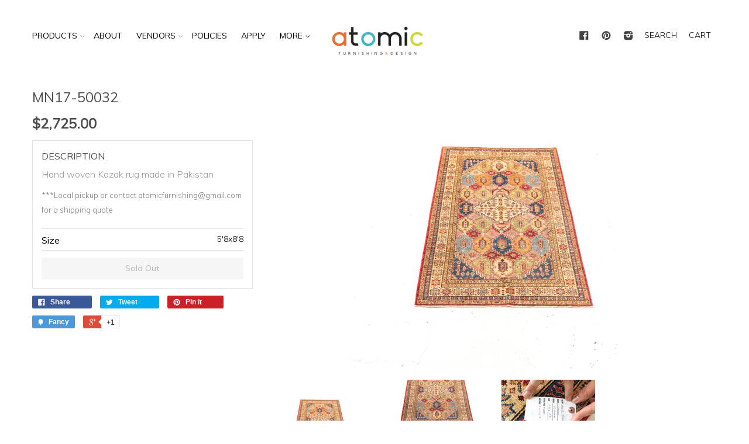

--- FILE ---
content_type: text/html; charset=utf-8
request_url: https://atomicfurnishings.com/products/mn17-50032
body_size: 17142
content:
<!doctype html>
<!--[if lt IE 7]><html class="no-js lt-ie9 lt-ie8 lt-ie7" lang="en"> <![endif]-->
<!--[if IE 7]><html class="no-js lt-ie9 lt-ie8" lang="en"> <![endif]-->
<!--[if IE 8]><html class="no-js lt-ie9" lang="en"> <![endif]-->
<!--[if IE 9 ]><html class="ie9 no-js"> <![endif]-->
<!--[if (gt IE 9)|!(IE)]><!--> <html class="no-js"> <!--<![endif]-->
<head>

  <!-- Basic page needs ================================================== -->
  <meta charset="utf-8">
  <meta http-equiv="X-UA-Compatible" content="IE=edge,chrome=1">

  
  <link rel="shortcut icon" href="//atomicfurnishings.com/cdn/shop/t/8/assets/favicon.png?v=6502530072576023181740462649" type="image/png" />
  

  <!-- Title and description ================================================== -->
  <title>
  MN17-50032 &ndash; Atomic Furnishing &amp; Design
  </title>

  
  <meta name="description" content="Hand woven Kazak rug made in Pakistan ***Local pickup or contact atomicfurnishing@gmail.com for a shipping quote">
  

  <!-- Product meta ================================================== -->
  

  <meta property="og:type" content="product">
  <meta property="og:title" content="MN17-50032">
  
  <meta property="og:image" content="http://atomicfurnishings.com/cdn/shop/products/MN17-50032_KAZAK_PAKISTAN_5_8X8_8-1_grande.jpg?v=1571477760">
  <meta property="og:image:secure_url" content="https://atomicfurnishings.com/cdn/shop/products/MN17-50032_KAZAK_PAKISTAN_5_8X8_8-1_grande.jpg?v=1571477760">
  
  <meta property="og:image" content="http://atomicfurnishings.com/cdn/shop/products/MN17-50032_KAZAK_PAKISTAN_5_8X8_8-2_grande.jpg?v=1571477760">
  <meta property="og:image:secure_url" content="https://atomicfurnishings.com/cdn/shop/products/MN17-50032_KAZAK_PAKISTAN_5_8X8_8-2_grande.jpg?v=1571477760">
  
  <meta property="og:image" content="http://atomicfurnishings.com/cdn/shop/products/MN17-50032_KAZAK_PAKISTAN_5_8X8_8-3_grande.jpg?v=1571477760">
  <meta property="og:image:secure_url" content="https://atomicfurnishings.com/cdn/shop/products/MN17-50032_KAZAK_PAKISTAN_5_8X8_8-3_grande.jpg?v=1571477760">
  
  <meta property="og:price:amount" content="2,725.00">
  <meta property="og:price:currency" content="USD">


  <meta property="og:description" content="Hand woven Kazak rug made in Pakistan ***Local pickup or contact atomicfurnishing@gmail.com for a shipping quote">

  <meta property="og:url" content="https://atomicfurnishings.com/products/mn17-50032">
  <meta property="og:site_name" content="Atomic Furnishing &amp; Design">

  



  <meta name="twitter:site" content="@atomic_AVL">


  <meta name="twitter:card" content="product">
  <meta name="twitter:title" content="MN17-50032">
  <meta name="twitter:description" content="Hand woven Kazak rug made in Pakistan
***Local pickup or contact atomicfurnishing@gmail.com for a shipping quote">
  <meta name="twitter:image" content="https://atomicfurnishings.com/cdn/shop/products/MN17-50032_KAZAK_PAKISTAN_5_8X8_8-1_medium.jpg?v=1571477760">
  <meta name="twitter:image:width" content="240">
  <meta name="twitter:image:height" content="240">
  <meta name="twitter:label1" content="Price">
  <meta name="twitter:data1" content="$2,725.00 USD">
  
  <meta name="twitter:label2" content="Brand">
  <meta name="twitter:data2" content="Rug">
  



  <!-- Helpers ================================================== -->
  <link rel="canonical" href="https://atomicfurnishings.com/products/mn17-50032">
  <meta name="viewport" content="width=device-width,initial-scale=1">

  
  <!-- Ajaxify Cart Plugin ================================================== -->
  <link href="//atomicfurnishings.com/cdn/shop/t/8/assets/ajaxify.scss.css?v=22971457222137789101740462649" rel="stylesheet" type="text/css" media="all" />
  

  <!-- CSS ================================================== -->
  <link href="//atomicfurnishings.com/cdn/shop/t/8/assets/timber.scss.css?v=12576813678224981821740462897" rel="stylesheet" type="text/css" media="all" />
  <link href="//atomicfurnishings.com/cdn/shop/t/8/assets/custom.css?v=132749494650685436941740462649" rel="stylesheet" type="text/css" media="all" />
  
  
  
  <link href="//fonts.googleapis.com/css?family=Muli:300,400" rel="stylesheet" type="text/css" media="all" />


  


  



  <!-- Header hook for plugins ================================================== -->
  <script>window.performance && window.performance.mark && window.performance.mark('shopify.content_for_header.start');</script><meta id="shopify-digital-wallet" name="shopify-digital-wallet" content="/8405195/digital_wallets/dialog">
<meta name="shopify-checkout-api-token" content="c678a48fd334118ae4e3472d19b2f452">
<link rel="alternate" type="application/json+oembed" href="https://atomicfurnishings.com/products/mn17-50032.oembed">
<script async="async" src="/checkouts/internal/preloads.js?locale=en-US"></script>
<link rel="preconnect" href="https://shop.app" crossorigin="anonymous">
<script async="async" src="https://shop.app/checkouts/internal/preloads.js?locale=en-US&shop_id=8405195" crossorigin="anonymous"></script>
<script id="apple-pay-shop-capabilities" type="application/json">{"shopId":8405195,"countryCode":"US","currencyCode":"USD","merchantCapabilities":["supports3DS"],"merchantId":"gid:\/\/shopify\/Shop\/8405195","merchantName":"Atomic Furnishing \u0026 Design","requiredBillingContactFields":["postalAddress","email","phone"],"requiredShippingContactFields":["postalAddress","email","phone"],"shippingType":"shipping","supportedNetworks":["visa","masterCard","amex","discover","elo","jcb"],"total":{"type":"pending","label":"Atomic Furnishing \u0026 Design","amount":"1.00"},"shopifyPaymentsEnabled":true,"supportsSubscriptions":true}</script>
<script id="shopify-features" type="application/json">{"accessToken":"c678a48fd334118ae4e3472d19b2f452","betas":["rich-media-storefront-analytics"],"domain":"atomicfurnishings.com","predictiveSearch":true,"shopId":8405195,"locale":"en"}</script>
<script>var Shopify = Shopify || {};
Shopify.shop = "atomic-10.myshopify.com";
Shopify.locale = "en";
Shopify.currency = {"active":"USD","rate":"1.0"};
Shopify.country = "US";
Shopify.theme = {"name":"Atomic Dev -- Xee Creative's eCommerce Experts","id":130230452318,"schema_name":null,"schema_version":null,"theme_store_id":null,"role":"main"};
Shopify.theme.handle = "null";
Shopify.theme.style = {"id":null,"handle":null};
Shopify.cdnHost = "atomicfurnishings.com/cdn";
Shopify.routes = Shopify.routes || {};
Shopify.routes.root = "/";</script>
<script type="module">!function(o){(o.Shopify=o.Shopify||{}).modules=!0}(window);</script>
<script>!function(o){function n(){var o=[];function n(){o.push(Array.prototype.slice.apply(arguments))}return n.q=o,n}var t=o.Shopify=o.Shopify||{};t.loadFeatures=n(),t.autoloadFeatures=n()}(window);</script>
<script>
  window.ShopifyPay = window.ShopifyPay || {};
  window.ShopifyPay.apiHost = "shop.app\/pay";
  window.ShopifyPay.redirectState = null;
</script>
<script id="shop-js-analytics" type="application/json">{"pageType":"product"}</script>
<script defer="defer" async type="module" src="//atomicfurnishings.com/cdn/shopifycloud/shop-js/modules/v2/client.init-shop-cart-sync_BT-GjEfc.en.esm.js"></script>
<script defer="defer" async type="module" src="//atomicfurnishings.com/cdn/shopifycloud/shop-js/modules/v2/chunk.common_D58fp_Oc.esm.js"></script>
<script defer="defer" async type="module" src="//atomicfurnishings.com/cdn/shopifycloud/shop-js/modules/v2/chunk.modal_xMitdFEc.esm.js"></script>
<script type="module">
  await import("//atomicfurnishings.com/cdn/shopifycloud/shop-js/modules/v2/client.init-shop-cart-sync_BT-GjEfc.en.esm.js");
await import("//atomicfurnishings.com/cdn/shopifycloud/shop-js/modules/v2/chunk.common_D58fp_Oc.esm.js");
await import("//atomicfurnishings.com/cdn/shopifycloud/shop-js/modules/v2/chunk.modal_xMitdFEc.esm.js");

  window.Shopify.SignInWithShop?.initShopCartSync?.({"fedCMEnabled":true,"windoidEnabled":true});

</script>
<script>
  window.Shopify = window.Shopify || {};
  if (!window.Shopify.featureAssets) window.Shopify.featureAssets = {};
  window.Shopify.featureAssets['shop-js'] = {"shop-cart-sync":["modules/v2/client.shop-cart-sync_DZOKe7Ll.en.esm.js","modules/v2/chunk.common_D58fp_Oc.esm.js","modules/v2/chunk.modal_xMitdFEc.esm.js"],"init-fed-cm":["modules/v2/client.init-fed-cm_B6oLuCjv.en.esm.js","modules/v2/chunk.common_D58fp_Oc.esm.js","modules/v2/chunk.modal_xMitdFEc.esm.js"],"shop-cash-offers":["modules/v2/client.shop-cash-offers_D2sdYoxE.en.esm.js","modules/v2/chunk.common_D58fp_Oc.esm.js","modules/v2/chunk.modal_xMitdFEc.esm.js"],"shop-login-button":["modules/v2/client.shop-login-button_QeVjl5Y3.en.esm.js","modules/v2/chunk.common_D58fp_Oc.esm.js","modules/v2/chunk.modal_xMitdFEc.esm.js"],"pay-button":["modules/v2/client.pay-button_DXTOsIq6.en.esm.js","modules/v2/chunk.common_D58fp_Oc.esm.js","modules/v2/chunk.modal_xMitdFEc.esm.js"],"shop-button":["modules/v2/client.shop-button_DQZHx9pm.en.esm.js","modules/v2/chunk.common_D58fp_Oc.esm.js","modules/v2/chunk.modal_xMitdFEc.esm.js"],"avatar":["modules/v2/client.avatar_BTnouDA3.en.esm.js"],"init-windoid":["modules/v2/client.init-windoid_CR1B-cfM.en.esm.js","modules/v2/chunk.common_D58fp_Oc.esm.js","modules/v2/chunk.modal_xMitdFEc.esm.js"],"init-shop-for-new-customer-accounts":["modules/v2/client.init-shop-for-new-customer-accounts_C_vY_xzh.en.esm.js","modules/v2/client.shop-login-button_QeVjl5Y3.en.esm.js","modules/v2/chunk.common_D58fp_Oc.esm.js","modules/v2/chunk.modal_xMitdFEc.esm.js"],"init-shop-email-lookup-coordinator":["modules/v2/client.init-shop-email-lookup-coordinator_BI7n9ZSv.en.esm.js","modules/v2/chunk.common_D58fp_Oc.esm.js","modules/v2/chunk.modal_xMitdFEc.esm.js"],"init-shop-cart-sync":["modules/v2/client.init-shop-cart-sync_BT-GjEfc.en.esm.js","modules/v2/chunk.common_D58fp_Oc.esm.js","modules/v2/chunk.modal_xMitdFEc.esm.js"],"shop-toast-manager":["modules/v2/client.shop-toast-manager_DiYdP3xc.en.esm.js","modules/v2/chunk.common_D58fp_Oc.esm.js","modules/v2/chunk.modal_xMitdFEc.esm.js"],"init-customer-accounts":["modules/v2/client.init-customer-accounts_D9ZNqS-Q.en.esm.js","modules/v2/client.shop-login-button_QeVjl5Y3.en.esm.js","modules/v2/chunk.common_D58fp_Oc.esm.js","modules/v2/chunk.modal_xMitdFEc.esm.js"],"init-customer-accounts-sign-up":["modules/v2/client.init-customer-accounts-sign-up_iGw4briv.en.esm.js","modules/v2/client.shop-login-button_QeVjl5Y3.en.esm.js","modules/v2/chunk.common_D58fp_Oc.esm.js","modules/v2/chunk.modal_xMitdFEc.esm.js"],"shop-follow-button":["modules/v2/client.shop-follow-button_CqMgW2wH.en.esm.js","modules/v2/chunk.common_D58fp_Oc.esm.js","modules/v2/chunk.modal_xMitdFEc.esm.js"],"checkout-modal":["modules/v2/client.checkout-modal_xHeaAweL.en.esm.js","modules/v2/chunk.common_D58fp_Oc.esm.js","modules/v2/chunk.modal_xMitdFEc.esm.js"],"shop-login":["modules/v2/client.shop-login_D91U-Q7h.en.esm.js","modules/v2/chunk.common_D58fp_Oc.esm.js","modules/v2/chunk.modal_xMitdFEc.esm.js"],"lead-capture":["modules/v2/client.lead-capture_BJmE1dJe.en.esm.js","modules/v2/chunk.common_D58fp_Oc.esm.js","modules/v2/chunk.modal_xMitdFEc.esm.js"],"payment-terms":["modules/v2/client.payment-terms_Ci9AEqFq.en.esm.js","modules/v2/chunk.common_D58fp_Oc.esm.js","modules/v2/chunk.modal_xMitdFEc.esm.js"]};
</script>
<script>(function() {
  var isLoaded = false;
  function asyncLoad() {
    if (isLoaded) return;
    isLoaded = true;
    var urls = ["\/\/www.powr.io\/powr.js?powr-token=atomic-10.myshopify.com\u0026external-type=shopify\u0026shop=atomic-10.myshopify.com","https:\/\/call.chatra.io\/shopify?chatraId=2XE5igmcpWeAqk66o\u0026shop=atomic-10.myshopify.com","https:\/\/chimpstatic.com\/mcjs-connected\/js\/users\/0d1fe47dc0873b908de2758e7\/397067aca74c27ae39fb80bb4.js?shop=atomic-10.myshopify.com","https:\/\/static.dla.group\/dm-timer.js?shop=atomic-10.myshopify.com","https:\/\/wisepops.net\/loader.js?v=2\u0026h=kxxPH5SjBG\u0026shop=atomic-10.myshopify.com"];
    for (var i = 0; i < urls.length; i++) {
      var s = document.createElement('script');
      s.type = 'text/javascript';
      s.async = true;
      s.src = urls[i];
      var x = document.getElementsByTagName('script')[0];
      x.parentNode.insertBefore(s, x);
    }
  };
  if(window.attachEvent) {
    window.attachEvent('onload', asyncLoad);
  } else {
    window.addEventListener('load', asyncLoad, false);
  }
})();</script>
<script id="__st">var __st={"a":8405195,"offset":-18000,"reqid":"127182a4-2203-49bd-840f-025572305694-1769211097","pageurl":"atomicfurnishings.com\/products\/mn17-50032","u":"323cbc433b81","p":"product","rtyp":"product","rid":10132609601};</script>
<script>window.ShopifyPaypalV4VisibilityTracking = true;</script>
<script id="captcha-bootstrap">!function(){'use strict';const t='contact',e='account',n='new_comment',o=[[t,t],['blogs',n],['comments',n],[t,'customer']],c=[[e,'customer_login'],[e,'guest_login'],[e,'recover_customer_password'],[e,'create_customer']],r=t=>t.map((([t,e])=>`form[action*='/${t}']:not([data-nocaptcha='true']) input[name='form_type'][value='${e}']`)).join(','),a=t=>()=>t?[...document.querySelectorAll(t)].map((t=>t.form)):[];function s(){const t=[...o],e=r(t);return a(e)}const i='password',u='form_key',d=['recaptcha-v3-token','g-recaptcha-response','h-captcha-response',i],f=()=>{try{return window.sessionStorage}catch{return}},m='__shopify_v',_=t=>t.elements[u];function p(t,e,n=!1){try{const o=window.sessionStorage,c=JSON.parse(o.getItem(e)),{data:r}=function(t){const{data:e,action:n}=t;return t[m]||n?{data:e,action:n}:{data:t,action:n}}(c);for(const[e,n]of Object.entries(r))t.elements[e]&&(t.elements[e].value=n);n&&o.removeItem(e)}catch(o){console.error('form repopulation failed',{error:o})}}const l='form_type',E='cptcha';function T(t){t.dataset[E]=!0}const w=window,h=w.document,L='Shopify',v='ce_forms',y='captcha';let A=!1;((t,e)=>{const n=(g='f06e6c50-85a8-45c8-87d0-21a2b65856fe',I='https://cdn.shopify.com/shopifycloud/storefront-forms-hcaptcha/ce_storefront_forms_captcha_hcaptcha.v1.5.2.iife.js',D={infoText:'Protected by hCaptcha',privacyText:'Privacy',termsText:'Terms'},(t,e,n)=>{const o=w[L][v],c=o.bindForm;if(c)return c(t,g,e,D).then(n);var r;o.q.push([[t,g,e,D],n]),r=I,A||(h.body.append(Object.assign(h.createElement('script'),{id:'captcha-provider',async:!0,src:r})),A=!0)});var g,I,D;w[L]=w[L]||{},w[L][v]=w[L][v]||{},w[L][v].q=[],w[L][y]=w[L][y]||{},w[L][y].protect=function(t,e){n(t,void 0,e),T(t)},Object.freeze(w[L][y]),function(t,e,n,w,h,L){const[v,y,A,g]=function(t,e,n){const i=e?o:[],u=t?c:[],d=[...i,...u],f=r(d),m=r(i),_=r(d.filter((([t,e])=>n.includes(e))));return[a(f),a(m),a(_),s()]}(w,h,L),I=t=>{const e=t.target;return e instanceof HTMLFormElement?e:e&&e.form},D=t=>v().includes(t);t.addEventListener('submit',(t=>{const e=I(t);if(!e)return;const n=D(e)&&!e.dataset.hcaptchaBound&&!e.dataset.recaptchaBound,o=_(e),c=g().includes(e)&&(!o||!o.value);(n||c)&&t.preventDefault(),c&&!n&&(function(t){try{if(!f())return;!function(t){const e=f();if(!e)return;const n=_(t);if(!n)return;const o=n.value;o&&e.removeItem(o)}(t);const e=Array.from(Array(32),(()=>Math.random().toString(36)[2])).join('');!function(t,e){_(t)||t.append(Object.assign(document.createElement('input'),{type:'hidden',name:u})),t.elements[u].value=e}(t,e),function(t,e){const n=f();if(!n)return;const o=[...t.querySelectorAll(`input[type='${i}']`)].map((({name:t})=>t)),c=[...d,...o],r={};for(const[a,s]of new FormData(t).entries())c.includes(a)||(r[a]=s);n.setItem(e,JSON.stringify({[m]:1,action:t.action,data:r}))}(t,e)}catch(e){console.error('failed to persist form',e)}}(e),e.submit())}));const S=(t,e)=>{t&&!t.dataset[E]&&(n(t,e.some((e=>e===t))),T(t))};for(const o of['focusin','change'])t.addEventListener(o,(t=>{const e=I(t);D(e)&&S(e,y())}));const B=e.get('form_key'),M=e.get(l),P=B&&M;t.addEventListener('DOMContentLoaded',(()=>{const t=y();if(P)for(const e of t)e.elements[l].value===M&&p(e,B);[...new Set([...A(),...v().filter((t=>'true'===t.dataset.shopifyCaptcha))])].forEach((e=>S(e,t)))}))}(h,new URLSearchParams(w.location.search),n,t,e,['guest_login'])})(!0,!0)}();</script>
<script integrity="sha256-4kQ18oKyAcykRKYeNunJcIwy7WH5gtpwJnB7kiuLZ1E=" data-source-attribution="shopify.loadfeatures" defer="defer" src="//atomicfurnishings.com/cdn/shopifycloud/storefront/assets/storefront/load_feature-a0a9edcb.js" crossorigin="anonymous"></script>
<script crossorigin="anonymous" defer="defer" src="//atomicfurnishings.com/cdn/shopifycloud/storefront/assets/shopify_pay/storefront-65b4c6d7.js?v=20250812"></script>
<script data-source-attribution="shopify.dynamic_checkout.dynamic.init">var Shopify=Shopify||{};Shopify.PaymentButton=Shopify.PaymentButton||{isStorefrontPortableWallets:!0,init:function(){window.Shopify.PaymentButton.init=function(){};var t=document.createElement("script");t.src="https://atomicfurnishings.com/cdn/shopifycloud/portable-wallets/latest/portable-wallets.en.js",t.type="module",document.head.appendChild(t)}};
</script>
<script data-source-attribution="shopify.dynamic_checkout.buyer_consent">
  function portableWalletsHideBuyerConsent(e){var t=document.getElementById("shopify-buyer-consent"),n=document.getElementById("shopify-subscription-policy-button");t&&n&&(t.classList.add("hidden"),t.setAttribute("aria-hidden","true"),n.removeEventListener("click",e))}function portableWalletsShowBuyerConsent(e){var t=document.getElementById("shopify-buyer-consent"),n=document.getElementById("shopify-subscription-policy-button");t&&n&&(t.classList.remove("hidden"),t.removeAttribute("aria-hidden"),n.addEventListener("click",e))}window.Shopify?.PaymentButton&&(window.Shopify.PaymentButton.hideBuyerConsent=portableWalletsHideBuyerConsent,window.Shopify.PaymentButton.showBuyerConsent=portableWalletsShowBuyerConsent);
</script>
<script data-source-attribution="shopify.dynamic_checkout.cart.bootstrap">document.addEventListener("DOMContentLoaded",(function(){function t(){return document.querySelector("shopify-accelerated-checkout-cart, shopify-accelerated-checkout")}if(t())Shopify.PaymentButton.init();else{new MutationObserver((function(e,n){t()&&(Shopify.PaymentButton.init(),n.disconnect())})).observe(document.body,{childList:!0,subtree:!0})}}));
</script>
<link id="shopify-accelerated-checkout-styles" rel="stylesheet" media="screen" href="https://atomicfurnishings.com/cdn/shopifycloud/portable-wallets/latest/accelerated-checkout-backwards-compat.css" crossorigin="anonymous">
<style id="shopify-accelerated-checkout-cart">
        #shopify-buyer-consent {
  margin-top: 1em;
  display: inline-block;
  width: 100%;
}

#shopify-buyer-consent.hidden {
  display: none;
}

#shopify-subscription-policy-button {
  background: none;
  border: none;
  padding: 0;
  text-decoration: underline;
  font-size: inherit;
  cursor: pointer;
}

#shopify-subscription-policy-button::before {
  box-shadow: none;
}

      </style>

<script>window.performance && window.performance.mark && window.performance.mark('shopify.content_for_header.end');</script>

  

<!--[if lt IE 9]>
<script src="//html5shiv.googlecode.com/svn/trunk/html5.js" type="text/javascript"></script>
<script src="//atomicfurnishings.com/cdn/shop/t/8/assets/respond.min.js?v=52248677837542619231740462649" type="text/javascript"></script>
<link href="//atomicfurnishings.com/cdn/shop/t/8/assets/respond-proxy.html" id="respond-proxy" rel="respond-proxy" />
<link href="//atomicfurnishings.com/search?q=52e02e33074675ab4b6cde5fbda23c11" id="respond-redirect" rel="respond-redirect" />
<script src="//atomicfurnishings.com/search?q=52e02e33074675ab4b6cde5fbda23c11" type="text/javascript"></script>
<![endif]-->



  

  <script src="//ajax.googleapis.com/ajax/libs/jquery/1.11.0/jquery.min.js" type="text/javascript"></script>
  <script src="//atomicfurnishings.com/cdn/shop/t/8/assets/modernizr.min.js?v=26620055551102246001740462649" type="text/javascript"></script>
  <script src="//atomicfurnishings.com/cdn/shop/t/8/assets/custom_script.js?v=178908666947377545431740462649" type="text/javascript"></script>

<link rel="stylesheet" href="//atomicfurnishings.com/cdn/shop/t/8/assets/sca-pp.css?v=26248894406678077071740462649">
 <script>
  
  SCAPPShop = {};
    
  </script>
<script src="//atomicfurnishings.com/cdn/shop/t/8/assets/sca-pp-initial.js?v=150180813877377389481740462649" type="text/javascript"></script>
   


<script>
  (function(w, d, t, h, s, n) {
    w.FlodeskObject = n;
    var fn = function() {
      (w[n].q = w[n].q || []).push(arguments);
    };
    w[n] = w[n] || fn;
    var f = d.getElementsByTagName(t)[0];
    var v = '?v=' + Math.floor(new Date().getTime() / (120 * 1000)) * 60;
    var sm = d.createElement(t);
    sm.async = true;
    sm.type = 'module';
    sm.src = h + s + '.mjs' + v;
    f.parentNode.insertBefore(sm, f);
    var sn = d.createElement(t);
    sn.async = true;
    sn.noModule = true;
    sn.src = h + s + '.js' + v;
    f.parentNode.insertBefore(sn, f);
  })(window, document, 'script', 'https://assets.flodesk.com', '/universal', 'fd');
</script>
<script>
  window.fd('form', {
    formId: '64d7f3528457bad191588f21'
  });
</script>



  <script>
  (function(w, d, t, h, s, n) {
    w.FlodeskObject = n;
    var fn = function() {
      (w[n].q = w[n].q || []).push(arguments);
    };
    w[n] = w[n] || fn;
    var f = d.getElementsByTagName(t)[0];
    var v = '?v=' + Math.floor(new Date().getTime() / (120 * 1000)) * 60;
    var sm = d.createElement(t);
    sm.async = true;
    sm.type = 'module';
    sm.src = h + s + '.mjs' + v;
    f.parentNode.insertBefore(sm, f);
    var sn = d.createElement(t);
    sn.async = true;
    sn.noModule = true;
    sn.src = h + s + '.js' + v;
    f.parentNode.insertBefore(sn, f);
  })(window, document, 'script', 'https://assets.flodesk.com', '/universal', 'fd');
</script>
<!-- BEGIN app block: shopify://apps/wisepops-email-sms-popups/blocks/app-embed/e7d7a4f7-0df4-4073-9375-5f36db513952 --><script>
  // Create the wisepops() function
  window.wisepops_key = window.WisePopsObject = window.wisepops_key || window.WisePopsObject || "wisepops";
  window[window.wisepops_key] = function () {
    window[window.wisepops_key].q.push(arguments);
  };
  window[window.wisepops_key].q = [];
  window[window.wisepops_key].l = Date.now();

  // Disable deprecated snippet
  window._wisepopsSkipShopifyDeprecatedSnippet = true;

  document.addEventListener('wisepops.after-initialization', function () {
    // https://developer.mozilla.org/en-US/docs/Web/API/Document/cookie/Simple_document.cookie_framework
    function getCookieValue(sKey) {
      if (!sKey) { return null; }
      return decodeURIComponent(document.cookie.replace(new RegExp("(?:(?:^|.*;)\\s*" + encodeURIComponent(sKey).replace(/[\-\.\+\*]/g, "\\$&") + "\\s*\\=\\s*([^;]*).*$)|^.*$"), "$1")) || null;
    }

    function getTotalInventoryQuantity() {
      var variants = [{"id":37746253249,"title":"5'8x8'8","option1":"5'8x8'8","option2":null,"option3":null,"sku":"","requires_shipping":false,"taxable":true,"featured_image":null,"available":false,"name":"MN17-50032 - 5'8x8'8","public_title":"5'8x8'8","options":["5'8x8'8"],"price":272500,"weight":0,"compare_at_price":null,"inventory_quantity":0,"inventory_management":"shopify","inventory_policy":"deny","barcode":"46253249","requires_selling_plan":false,"selling_plan_allocations":[]}];
      if (!variants) {
        return null;
      }

      var totalQuantity = 0;
      for (var i in variants) {
        if (variants[i] && variants[i].inventory_quantity) {
          totalQuantity += variants[i].inventory_quantity;
        } else {
          return null;
        }
      }
      return totalQuantity;
    }

    function getMapCartItems(key, items){
      var cartItems = items ?? [];
      return cartItems.map(function (item) {
        return item[key];
      })
      .filter(function (item){
        if (item !== undefined && item !== null && item !== "") {
          return true;
        }
        return false;
      })
      .join(',');
    }

    

    // Set built-in properties
    window[window.wisepops_key]('properties', {
      client_id: null,
      cart: {
        discount_code: getCookieValue('discount_code'),
        item_count: 0,
        total_price: 0 / 100,
        currency: "USD",
        skus: getMapCartItems('sku'),
        items: []
      },
      customer: {
        accepts_marketing: false,
        is_logged_in:  false ,
        last_order: {
          created_at: null,
        },
        orders_count: 0,
        total_spent: (isNaN(null) ? 0 : (null / 100)),
        tags:  null ,
        email: null,
        first_name: null,
        last_name: null,
      },
      product: {
        available: false,
        price:  272500 / 100 ,
        tags: "Atomic Item,rug",
        total_inventory_quantity: getTotalInventoryQuantity(),
        stock: 0,
      },
      orders: {},
      

    }, { temporary: true });

    // Custom event when product added to cart
    var shopifyTrackFunction = window.ShopifyAnalytics && ShopifyAnalytics.lib && ShopifyAnalytics.lib.track;
    var lastAddedToCartTimestamp = 0;
    if (shopifyTrackFunction) {
      ShopifyAnalytics.lib.track = function () {
        if (arguments[0] === 'Added Product') {
            (async () => {
                let cartPayload;
                try {
                    cartPayload = await (await fetch(window.Shopify.routes.root + 'cart.js')).json();
                } catch (e) {}

                if (cartPayload) {
                    window[window.wisepops_key]('properties', {
                        cart: {
                            discount_code: getCookieValue('discount_code'),
                            item_count: cartPayload.items.length,
                            total_price: (cartPayload.total_price ?? 0) / 100,
                            currency: cartPayload.currency,
                            skus: getMapCartItems('sku', cartPayload.items),
                            items: cartPayload.items.map(item => ({
                                product_id: item.product_id,
                                variant_id: item.variant_id,
                                sku: item.sku,
                                quantity: item.quantity,
                                price: (item.final_price ?? 0) / 100,
                                totalPrice: (item.final_line_price ?? 0) / 100
                            })),
                        }
                    }, {temporary: true});
                }

                var currentTimestamp = Date.now();
                if (currentTimestamp > lastAddedToCartTimestamp + 5000) {
                    window[window.wisepops_key]('event', 'product-added-to-cart');
                    lastAddedToCartTimestamp = currentTimestamp;
                }
            })();
        }
        shopifyTrackFunction.apply(this, arguments);
      };
    }
  });
</script>


<!-- END app block --><link href="https://monorail-edge.shopifysvc.com" rel="dns-prefetch">
<script>(function(){if ("sendBeacon" in navigator && "performance" in window) {try {var session_token_from_headers = performance.getEntriesByType('navigation')[0].serverTiming.find(x => x.name == '_s').description;} catch {var session_token_from_headers = undefined;}var session_cookie_matches = document.cookie.match(/_shopify_s=([^;]*)/);var session_token_from_cookie = session_cookie_matches && session_cookie_matches.length === 2 ? session_cookie_matches[1] : "";var session_token = session_token_from_headers || session_token_from_cookie || "";function handle_abandonment_event(e) {var entries = performance.getEntries().filter(function(entry) {return /monorail-edge.shopifysvc.com/.test(entry.name);});if (!window.abandonment_tracked && entries.length === 0) {window.abandonment_tracked = true;var currentMs = Date.now();var navigation_start = performance.timing.navigationStart;var payload = {shop_id: 8405195,url: window.location.href,navigation_start,duration: currentMs - navigation_start,session_token,page_type: "product"};window.navigator.sendBeacon("https://monorail-edge.shopifysvc.com/v1/produce", JSON.stringify({schema_id: "online_store_buyer_site_abandonment/1.1",payload: payload,metadata: {event_created_at_ms: currentMs,event_sent_at_ms: currentMs}}));}}window.addEventListener('pagehide', handle_abandonment_event);}}());</script>
<script id="web-pixels-manager-setup">(function e(e,d,r,n,o){if(void 0===o&&(o={}),!Boolean(null===(a=null===(i=window.Shopify)||void 0===i?void 0:i.analytics)||void 0===a?void 0:a.replayQueue)){var i,a;window.Shopify=window.Shopify||{};var t=window.Shopify;t.analytics=t.analytics||{};var s=t.analytics;s.replayQueue=[],s.publish=function(e,d,r){return s.replayQueue.push([e,d,r]),!0};try{self.performance.mark("wpm:start")}catch(e){}var l=function(){var e={modern:/Edge?\/(1{2}[4-9]|1[2-9]\d|[2-9]\d{2}|\d{4,})\.\d+(\.\d+|)|Firefox\/(1{2}[4-9]|1[2-9]\d|[2-9]\d{2}|\d{4,})\.\d+(\.\d+|)|Chrom(ium|e)\/(9{2}|\d{3,})\.\d+(\.\d+|)|(Maci|X1{2}).+ Version\/(15\.\d+|(1[6-9]|[2-9]\d|\d{3,})\.\d+)([,.]\d+|)( \(\w+\)|)( Mobile\/\w+|) Safari\/|Chrome.+OPR\/(9{2}|\d{3,})\.\d+\.\d+|(CPU[ +]OS|iPhone[ +]OS|CPU[ +]iPhone|CPU IPhone OS|CPU iPad OS)[ +]+(15[._]\d+|(1[6-9]|[2-9]\d|\d{3,})[._]\d+)([._]\d+|)|Android:?[ /-](13[3-9]|1[4-9]\d|[2-9]\d{2}|\d{4,})(\.\d+|)(\.\d+|)|Android.+Firefox\/(13[5-9]|1[4-9]\d|[2-9]\d{2}|\d{4,})\.\d+(\.\d+|)|Android.+Chrom(ium|e)\/(13[3-9]|1[4-9]\d|[2-9]\d{2}|\d{4,})\.\d+(\.\d+|)|SamsungBrowser\/([2-9]\d|\d{3,})\.\d+/,legacy:/Edge?\/(1[6-9]|[2-9]\d|\d{3,})\.\d+(\.\d+|)|Firefox\/(5[4-9]|[6-9]\d|\d{3,})\.\d+(\.\d+|)|Chrom(ium|e)\/(5[1-9]|[6-9]\d|\d{3,})\.\d+(\.\d+|)([\d.]+$|.*Safari\/(?![\d.]+ Edge\/[\d.]+$))|(Maci|X1{2}).+ Version\/(10\.\d+|(1[1-9]|[2-9]\d|\d{3,})\.\d+)([,.]\d+|)( \(\w+\)|)( Mobile\/\w+|) Safari\/|Chrome.+OPR\/(3[89]|[4-9]\d|\d{3,})\.\d+\.\d+|(CPU[ +]OS|iPhone[ +]OS|CPU[ +]iPhone|CPU IPhone OS|CPU iPad OS)[ +]+(10[._]\d+|(1[1-9]|[2-9]\d|\d{3,})[._]\d+)([._]\d+|)|Android:?[ /-](13[3-9]|1[4-9]\d|[2-9]\d{2}|\d{4,})(\.\d+|)(\.\d+|)|Mobile Safari.+OPR\/([89]\d|\d{3,})\.\d+\.\d+|Android.+Firefox\/(13[5-9]|1[4-9]\d|[2-9]\d{2}|\d{4,})\.\d+(\.\d+|)|Android.+Chrom(ium|e)\/(13[3-9]|1[4-9]\d|[2-9]\d{2}|\d{4,})\.\d+(\.\d+|)|Android.+(UC? ?Browser|UCWEB|U3)[ /]?(15\.([5-9]|\d{2,})|(1[6-9]|[2-9]\d|\d{3,})\.\d+)\.\d+|SamsungBrowser\/(5\.\d+|([6-9]|\d{2,})\.\d+)|Android.+MQ{2}Browser\/(14(\.(9|\d{2,})|)|(1[5-9]|[2-9]\d|\d{3,})(\.\d+|))(\.\d+|)|K[Aa][Ii]OS\/(3\.\d+|([4-9]|\d{2,})\.\d+)(\.\d+|)/},d=e.modern,r=e.legacy,n=navigator.userAgent;return n.match(d)?"modern":n.match(r)?"legacy":"unknown"}(),u="modern"===l?"modern":"legacy",c=(null!=n?n:{modern:"",legacy:""})[u],f=function(e){return[e.baseUrl,"/wpm","/b",e.hashVersion,"modern"===e.buildTarget?"m":"l",".js"].join("")}({baseUrl:d,hashVersion:r,buildTarget:u}),m=function(e){var d=e.version,r=e.bundleTarget,n=e.surface,o=e.pageUrl,i=e.monorailEndpoint;return{emit:function(e){var a=e.status,t=e.errorMsg,s=(new Date).getTime(),l=JSON.stringify({metadata:{event_sent_at_ms:s},events:[{schema_id:"web_pixels_manager_load/3.1",payload:{version:d,bundle_target:r,page_url:o,status:a,surface:n,error_msg:t},metadata:{event_created_at_ms:s}}]});if(!i)return console&&console.warn&&console.warn("[Web Pixels Manager] No Monorail endpoint provided, skipping logging."),!1;try{return self.navigator.sendBeacon.bind(self.navigator)(i,l)}catch(e){}var u=new XMLHttpRequest;try{return u.open("POST",i,!0),u.setRequestHeader("Content-Type","text/plain"),u.send(l),!0}catch(e){return console&&console.warn&&console.warn("[Web Pixels Manager] Got an unhandled error while logging to Monorail."),!1}}}}({version:r,bundleTarget:l,surface:e.surface,pageUrl:self.location.href,monorailEndpoint:e.monorailEndpoint});try{o.browserTarget=l,function(e){var d=e.src,r=e.async,n=void 0===r||r,o=e.onload,i=e.onerror,a=e.sri,t=e.scriptDataAttributes,s=void 0===t?{}:t,l=document.createElement("script"),u=document.querySelector("head"),c=document.querySelector("body");if(l.async=n,l.src=d,a&&(l.integrity=a,l.crossOrigin="anonymous"),s)for(var f in s)if(Object.prototype.hasOwnProperty.call(s,f))try{l.dataset[f]=s[f]}catch(e){}if(o&&l.addEventListener("load",o),i&&l.addEventListener("error",i),u)u.appendChild(l);else{if(!c)throw new Error("Did not find a head or body element to append the script");c.appendChild(l)}}({src:f,async:!0,onload:function(){if(!function(){var e,d;return Boolean(null===(d=null===(e=window.Shopify)||void 0===e?void 0:e.analytics)||void 0===d?void 0:d.initialized)}()){var d=window.webPixelsManager.init(e)||void 0;if(d){var r=window.Shopify.analytics;r.replayQueue.forEach((function(e){var r=e[0],n=e[1],o=e[2];d.publishCustomEvent(r,n,o)})),r.replayQueue=[],r.publish=d.publishCustomEvent,r.visitor=d.visitor,r.initialized=!0}}},onerror:function(){return m.emit({status:"failed",errorMsg:"".concat(f," has failed to load")})},sri:function(e){var d=/^sha384-[A-Za-z0-9+/=]+$/;return"string"==typeof e&&d.test(e)}(c)?c:"",scriptDataAttributes:o}),m.emit({status:"loading"})}catch(e){m.emit({status:"failed",errorMsg:(null==e?void 0:e.message)||"Unknown error"})}}})({shopId: 8405195,storefrontBaseUrl: "https://atomicfurnishings.com",extensionsBaseUrl: "https://extensions.shopifycdn.com/cdn/shopifycloud/web-pixels-manager",monorailEndpoint: "https://monorail-edge.shopifysvc.com/unstable/produce_batch",surface: "storefront-renderer",enabledBetaFlags: ["2dca8a86"],webPixelsConfigList: [{"id":"983859294","configuration":"{\"storeIdentity\":\"atomic-10.myshopify.com\",\"baseURL\":\"https:\\\/\\\/api.printful.com\\\/shopify-pixels\"}","eventPayloadVersion":"v1","runtimeContext":"STRICT","scriptVersion":"74f275712857ab41bea9d998dcb2f9da","type":"APP","apiClientId":156624,"privacyPurposes":["ANALYTICS","MARKETING","SALE_OF_DATA"],"dataSharingAdjustments":{"protectedCustomerApprovalScopes":["read_customer_address","read_customer_email","read_customer_name","read_customer_personal_data","read_customer_phone"]}},{"id":"25165918","configuration":"{\"hash\":\"kxxPH5SjBG\",\"ingestion_url\":\"https:\/\/activity.wisepops.com\",\"goal_hash\":\"cJqfbe380OnijGCiLYn3lhhFcSHVt3m1\"}","eventPayloadVersion":"v1","runtimeContext":"STRICT","scriptVersion":"c39e6b8427cc0209a276307998116879","type":"APP","apiClientId":461977,"privacyPurposes":["ANALYTICS","MARKETING","SALE_OF_DATA"],"dataSharingAdjustments":{"protectedCustomerApprovalScopes":["read_customer_personal_data"]}},{"id":"55672926","eventPayloadVersion":"v1","runtimeContext":"LAX","scriptVersion":"1","type":"CUSTOM","privacyPurposes":["MARKETING"],"name":"Meta pixel (migrated)"},{"id":"82346078","eventPayloadVersion":"v1","runtimeContext":"LAX","scriptVersion":"1","type":"CUSTOM","privacyPurposes":["ANALYTICS"],"name":"Google Analytics tag (migrated)"},{"id":"shopify-app-pixel","configuration":"{}","eventPayloadVersion":"v1","runtimeContext":"STRICT","scriptVersion":"0450","apiClientId":"shopify-pixel","type":"APP","privacyPurposes":["ANALYTICS","MARKETING"]},{"id":"shopify-custom-pixel","eventPayloadVersion":"v1","runtimeContext":"LAX","scriptVersion":"0450","apiClientId":"shopify-pixel","type":"CUSTOM","privacyPurposes":["ANALYTICS","MARKETING"]}],isMerchantRequest: false,initData: {"shop":{"name":"Atomic Furnishing \u0026 Design","paymentSettings":{"currencyCode":"USD"},"myshopifyDomain":"atomic-10.myshopify.com","countryCode":"US","storefrontUrl":"https:\/\/atomicfurnishings.com"},"customer":null,"cart":null,"checkout":null,"productVariants":[{"price":{"amount":2725.0,"currencyCode":"USD"},"product":{"title":"MN17-50032","vendor":"Rug","id":"10132609601","untranslatedTitle":"MN17-50032","url":"\/products\/mn17-50032","type":""},"id":"37746253249","image":{"src":"\/\/atomicfurnishings.com\/cdn\/shop\/products\/MN17-50032_KAZAK_PAKISTAN_5_8X8_8-1.jpg?v=1571477760"},"sku":"","title":"5'8x8'8","untranslatedTitle":"5'8x8'8"}],"purchasingCompany":null},},"https://atomicfurnishings.com/cdn","fcfee988w5aeb613cpc8e4bc33m6693e112",{"modern":"","legacy":""},{"shopId":"8405195","storefrontBaseUrl":"https:\/\/atomicfurnishings.com","extensionBaseUrl":"https:\/\/extensions.shopifycdn.com\/cdn\/shopifycloud\/web-pixels-manager","surface":"storefront-renderer","enabledBetaFlags":"[\"2dca8a86\"]","isMerchantRequest":"false","hashVersion":"fcfee988w5aeb613cpc8e4bc33m6693e112","publish":"custom","events":"[[\"page_viewed\",{}],[\"product_viewed\",{\"productVariant\":{\"price\":{\"amount\":2725.0,\"currencyCode\":\"USD\"},\"product\":{\"title\":\"MN17-50032\",\"vendor\":\"Rug\",\"id\":\"10132609601\",\"untranslatedTitle\":\"MN17-50032\",\"url\":\"\/products\/mn17-50032\",\"type\":\"\"},\"id\":\"37746253249\",\"image\":{\"src\":\"\/\/atomicfurnishings.com\/cdn\/shop\/products\/MN17-50032_KAZAK_PAKISTAN_5_8X8_8-1.jpg?v=1571477760\"},\"sku\":\"\",\"title\":\"5'8x8'8\",\"untranslatedTitle\":\"5'8x8'8\"}}]]"});</script><script>
  window.ShopifyAnalytics = window.ShopifyAnalytics || {};
  window.ShopifyAnalytics.meta = window.ShopifyAnalytics.meta || {};
  window.ShopifyAnalytics.meta.currency = 'USD';
  var meta = {"product":{"id":10132609601,"gid":"gid:\/\/shopify\/Product\/10132609601","vendor":"Rug","type":"","handle":"mn17-50032","variants":[{"id":37746253249,"price":272500,"name":"MN17-50032 - 5'8x8'8","public_title":"5'8x8'8","sku":""}],"remote":false},"page":{"pageType":"product","resourceType":"product","resourceId":10132609601,"requestId":"127182a4-2203-49bd-840f-025572305694-1769211097"}};
  for (var attr in meta) {
    window.ShopifyAnalytics.meta[attr] = meta[attr];
  }
</script>
<script class="analytics">
  (function () {
    var customDocumentWrite = function(content) {
      var jquery = null;

      if (window.jQuery) {
        jquery = window.jQuery;
      } else if (window.Checkout && window.Checkout.$) {
        jquery = window.Checkout.$;
      }

      if (jquery) {
        jquery('body').append(content);
      }
    };

    var hasLoggedConversion = function(token) {
      if (token) {
        return document.cookie.indexOf('loggedConversion=' + token) !== -1;
      }
      return false;
    }

    var setCookieIfConversion = function(token) {
      if (token) {
        var twoMonthsFromNow = new Date(Date.now());
        twoMonthsFromNow.setMonth(twoMonthsFromNow.getMonth() + 2);

        document.cookie = 'loggedConversion=' + token + '; expires=' + twoMonthsFromNow;
      }
    }

    var trekkie = window.ShopifyAnalytics.lib = window.trekkie = window.trekkie || [];
    if (trekkie.integrations) {
      return;
    }
    trekkie.methods = [
      'identify',
      'page',
      'ready',
      'track',
      'trackForm',
      'trackLink'
    ];
    trekkie.factory = function(method) {
      return function() {
        var args = Array.prototype.slice.call(arguments);
        args.unshift(method);
        trekkie.push(args);
        return trekkie;
      };
    };
    for (var i = 0; i < trekkie.methods.length; i++) {
      var key = trekkie.methods[i];
      trekkie[key] = trekkie.factory(key);
    }
    trekkie.load = function(config) {
      trekkie.config = config || {};
      trekkie.config.initialDocumentCookie = document.cookie;
      var first = document.getElementsByTagName('script')[0];
      var script = document.createElement('script');
      script.type = 'text/javascript';
      script.onerror = function(e) {
        var scriptFallback = document.createElement('script');
        scriptFallback.type = 'text/javascript';
        scriptFallback.onerror = function(error) {
                var Monorail = {
      produce: function produce(monorailDomain, schemaId, payload) {
        var currentMs = new Date().getTime();
        var event = {
          schema_id: schemaId,
          payload: payload,
          metadata: {
            event_created_at_ms: currentMs,
            event_sent_at_ms: currentMs
          }
        };
        return Monorail.sendRequest("https://" + monorailDomain + "/v1/produce", JSON.stringify(event));
      },
      sendRequest: function sendRequest(endpointUrl, payload) {
        // Try the sendBeacon API
        if (window && window.navigator && typeof window.navigator.sendBeacon === 'function' && typeof window.Blob === 'function' && !Monorail.isIos12()) {
          var blobData = new window.Blob([payload], {
            type: 'text/plain'
          });

          if (window.navigator.sendBeacon(endpointUrl, blobData)) {
            return true;
          } // sendBeacon was not successful

        } // XHR beacon

        var xhr = new XMLHttpRequest();

        try {
          xhr.open('POST', endpointUrl);
          xhr.setRequestHeader('Content-Type', 'text/plain');
          xhr.send(payload);
        } catch (e) {
          console.log(e);
        }

        return false;
      },
      isIos12: function isIos12() {
        return window.navigator.userAgent.lastIndexOf('iPhone; CPU iPhone OS 12_') !== -1 || window.navigator.userAgent.lastIndexOf('iPad; CPU OS 12_') !== -1;
      }
    };
    Monorail.produce('monorail-edge.shopifysvc.com',
      'trekkie_storefront_load_errors/1.1',
      {shop_id: 8405195,
      theme_id: 130230452318,
      app_name: "storefront",
      context_url: window.location.href,
      source_url: "//atomicfurnishings.com/cdn/s/trekkie.storefront.8d95595f799fbf7e1d32231b9a28fd43b70c67d3.min.js"});

        };
        scriptFallback.async = true;
        scriptFallback.src = '//atomicfurnishings.com/cdn/s/trekkie.storefront.8d95595f799fbf7e1d32231b9a28fd43b70c67d3.min.js';
        first.parentNode.insertBefore(scriptFallback, first);
      };
      script.async = true;
      script.src = '//atomicfurnishings.com/cdn/s/trekkie.storefront.8d95595f799fbf7e1d32231b9a28fd43b70c67d3.min.js';
      first.parentNode.insertBefore(script, first);
    };
    trekkie.load(
      {"Trekkie":{"appName":"storefront","development":false,"defaultAttributes":{"shopId":8405195,"isMerchantRequest":null,"themeId":130230452318,"themeCityHash":"8143092258332104800","contentLanguage":"en","currency":"USD","eventMetadataId":"7615ef61-58b0-4be3-bfce-8c996fdab669"},"isServerSideCookieWritingEnabled":true,"monorailRegion":"shop_domain","enabledBetaFlags":["65f19447"]},"Session Attribution":{},"S2S":{"facebookCapiEnabled":false,"source":"trekkie-storefront-renderer","apiClientId":580111}}
    );

    var loaded = false;
    trekkie.ready(function() {
      if (loaded) return;
      loaded = true;

      window.ShopifyAnalytics.lib = window.trekkie;

      var originalDocumentWrite = document.write;
      document.write = customDocumentWrite;
      try { window.ShopifyAnalytics.merchantGoogleAnalytics.call(this); } catch(error) {};
      document.write = originalDocumentWrite;

      window.ShopifyAnalytics.lib.page(null,{"pageType":"product","resourceType":"product","resourceId":10132609601,"requestId":"127182a4-2203-49bd-840f-025572305694-1769211097","shopifyEmitted":true});

      var match = window.location.pathname.match(/checkouts\/(.+)\/(thank_you|post_purchase)/)
      var token = match? match[1]: undefined;
      if (!hasLoggedConversion(token)) {
        setCookieIfConversion(token);
        window.ShopifyAnalytics.lib.track("Viewed Product",{"currency":"USD","variantId":37746253249,"productId":10132609601,"productGid":"gid:\/\/shopify\/Product\/10132609601","name":"MN17-50032 - 5'8x8'8","price":"2725.00","sku":"","brand":"Rug","variant":"5'8x8'8","category":"","nonInteraction":true,"remote":false},undefined,undefined,{"shopifyEmitted":true});
      window.ShopifyAnalytics.lib.track("monorail:\/\/trekkie_storefront_viewed_product\/1.1",{"currency":"USD","variantId":37746253249,"productId":10132609601,"productGid":"gid:\/\/shopify\/Product\/10132609601","name":"MN17-50032 - 5'8x8'8","price":"2725.00","sku":"","brand":"Rug","variant":"5'8x8'8","category":"","nonInteraction":true,"remote":false,"referer":"https:\/\/atomicfurnishings.com\/products\/mn17-50032"});
      }
    });


        var eventsListenerScript = document.createElement('script');
        eventsListenerScript.async = true;
        eventsListenerScript.src = "//atomicfurnishings.com/cdn/shopifycloud/storefront/assets/shop_events_listener-3da45d37.js";
        document.getElementsByTagName('head')[0].appendChild(eventsListenerScript);

})();</script>
  <script>
  if (!window.ga || (window.ga && typeof window.ga !== 'function')) {
    window.ga = function ga() {
      (window.ga.q = window.ga.q || []).push(arguments);
      if (window.Shopify && window.Shopify.analytics && typeof window.Shopify.analytics.publish === 'function') {
        window.Shopify.analytics.publish("ga_stub_called", {}, {sendTo: "google_osp_migration"});
      }
      console.error("Shopify's Google Analytics stub called with:", Array.from(arguments), "\nSee https://help.shopify.com/manual/promoting-marketing/pixels/pixel-migration#google for more information.");
    };
    if (window.Shopify && window.Shopify.analytics && typeof window.Shopify.analytics.publish === 'function') {
      window.Shopify.analytics.publish("ga_stub_initialized", {}, {sendTo: "google_osp_migration"});
    }
  }
</script>
<script
  defer
  src="https://atomicfurnishings.com/cdn/shopifycloud/perf-kit/shopify-perf-kit-3.0.4.min.js"
  data-application="storefront-renderer"
  data-shop-id="8405195"
  data-render-region="gcp-us-central1"
  data-page-type="product"
  data-theme-instance-id="130230452318"
  data-theme-name=""
  data-theme-version=""
  data-monorail-region="shop_domain"
  data-resource-timing-sampling-rate="10"
  data-shs="true"
  data-shs-beacon="true"
  data-shs-export-with-fetch="true"
  data-shs-logs-sample-rate="1"
  data-shs-beacon-endpoint="https://atomicfurnishings.com/api/collect"
></script>
</head>


<body class="template-product" >

  

  <div class="wrapper site-wrapper">
    <header class="site-header" role="banner">
      <div class="grid--full">
       
        <div class="grid-item text-center ">
          <nav class="nav-bar" id="stickyNav" role="navigation">
            <ul class="site-nav" id="accessibleNav">
      
    <li class="site-nav--has-dropdown" aria-haspopup="true">
        <a href="/collections/all">
          Products
        </a>
          <span class="icon-fallback-text">
            <span class="icon icon-arrow-down" aria-hidden="true"></span>
          </span>      
        <ul class="site-nav--dropdown">

            
            <li ><a href="/collections/dressers-credenzas">Dressers + Credenzas</a></li>
            
            <li ><a href="/collections/sofas">Sofas</a></li>
            
            <li ><a href="/collections/chairs">Chairs</a></li>
            
            <li ><a href="/collections/dining-tables-chairs">Dining Tables + Chairs</a></li>
            
            <li ><a href="/collections/shelving-curio-cabinets">Shelving + Curio Cabinets</a></li>
            
            <li ><a href="/collections/coffee-tables">Coffee + End Tables</a></li>
            
            <li ><a href="/collections/beds">Beds</a></li>
            
            <li ><a href="/collections/desks">Desks</a></li>
            
            <li ><a href="/collections/rugs">Rugs</a></li>
            
            <li ><a href="/collections/art-decor">Art + Decor</a></li>
            
            <li ><a href="/collections/merchandise">Merchandise</a></li>
            
            <li ><a href="/collections/auction-for-atomic-rebuild">Auction</a></li>
            

        </ul>
    </li>
       
    <li >
        <a href="/pages/about-us">About</a>
    </li>
       
    <li class="site-nav--has-dropdown" aria-haspopup="true">
        <a href="/pages/vendors">
          Vendors
        </a>
          <span class="icon-fallback-text">
            <span class="icon icon-arrow-down" aria-hidden="true"></span>
          </span>      
        <ul class="site-nav--dropdown">

            
            <li ><a href="/collections/amber-setchel-art">Amber Setchel Art</a></li>
            
            <li ><a href="/collections/appalachian-joinery">Appalachian Joinery</a></li>
            
            <li ><a href="/collections/bowman-vintage">Bowman Vintage</a></li>
            
            <li ><a href="/collections/chomp-textiles">Chomp Textiles</a></li>
            
            <li ><a href="/collections/coco-handmade">Coco Handmade</a></li>
            
            <li ><a href="/collections/david-jones">David Jones</a></li>
            
            <li ><a href="/collections/hello-the-house-style">Hello The House Style</a></li>
            
            <li ><a href="/collections/jackie-rae-studios">Jackie Rae Studios</a></li>
            
            <li ><a href="/collections/julu">JULU</a></li>
            
            <li ><a href="/collections/linsey-gray-creative">Linsey Gray Creative</a></li>
            
            <li ><a href="/collections/maadili-collective">Maadili Collective</a></li>
            
            <li ><a href="/collections/matthew-b-sprouse-photography">Matthew B Sprouse Photography</a></li>
            
            <li ><a href="/collections/megan-walsh">Megan Walsh</a></li>
            
            <li ><a href="/collections/midmix-furnishings">MidMix Furnishings</a></li>
            
            <li ><a href="/collections/newagency-design">newAgency design</a></li>
            
            <li ><a href="/collections/nolo">NOLO</a></li>
            
            <li ><a href="/collections/nostalgic-punk-vintage">Nostalgic Punk Vintage</a></li>
            
            <li ><a href="/collections/old-gold">Old Gold</a></li>
            
            <li ><a href="/collections/ophilya-handmade">Ophilya Handmade</a></li>
            
            <li ><a href="/collections/passage-keeper">Passage Keeper</a></li>
            
            <li ><a href="/collections/pennybug-vintage">Pennybug Vintage</a></li>
            
            <li ><a href="/collections/red-dumonde">Red DuMonde</a></li>
            
            <li ><a href="/collections/reunion-vintage">Reunion Vintage</a></li>
            
            <li ><a href="/collections/riley-west-studio">Riley West Studio</a></li>
            
            <li ><a href="/collections/sawyer-home">Sawyer Home</a></li>
            
            <li ><a href="/collections/s-hallmark-leather">S. Hallmark Leather</a></li>
            
            <li ><a href="/collections/sound-furnishings">Sound Furnishings</a></li>
            
            <li ><a href="/collections/sunfin-studio">Sunfin Studio</a></li>
            
            <li ><a href="/collections/the-eddyline-co">The Eddy Line Co</a></li>
            
            <li ><a href="/collections/the-french-connection">The French Connection</a></li>
            
            <li ><a href="/collections/the-revival-society">The Revival Society</a></li>
            
            <li ><a href="/collections/tony-swartwood-art">Tony Swartwood Art</a></li>
            
            <li ><a href="/collections/troy-winterrowd-photography">Troy Winterrowd Photography</a></li>
            
            <li ><a href="/collections/ultra-violet-vintage">Ultra Violet Vintage</a></li>
            
            <li ><a href="/collections/vine-frond">Vine &amp; Frond</a></li>
            
            <li ><a href="/collections/ziwa-builders">Ziwa Builders</a></li>
            

        </ul>
    </li>
       
    <li >
        <a href="/pages/faq">Policies</a>
    </li>
       
    <li >
        <a href="/pages/vendor-application">APPLY</a>
    </li>
       
    <li >
        <a href="/blogs/news">Blog</a>
    </li>
      
</ul>
<h1 class="header-logo" itemscope itemtype="http://schema.org/Organization">     
    
      <a href="/" itemprop="url">
        <img src="//atomicfurnishings.com/cdn/shop/t/8/assets/atomic-logo.png?v=164241124523977941351740462649" alt="Atomic Furnishing &amp; Design" itemprop="logo">
      </a>
    
</h1>

<div class="cart-block">
    <a href="/cart" id="cartToggle" class="site-header__module header-cart">
        <div class="header-cart--text">
            
            <span class="header-cart--count">
              <span>CART</span>
              <span class="cart-count hidden-count">0</span> 
            </span>
        </div>
    </a>
    
    <a class="header-search" href="/search" title="Search">SEARCH</a>
    
    
    <ul class="inline-list social-icons">
                
                
                  <li>
                    <a class="icon-fallback-text" href="https://www.facebook.com/AtomicFurnishingandDesign" title="Atomic Furnishing &amp; Design on Facebook">
                      <span class="icon icon-facebook" aria-hidden="true"></span>
                      <span class="fallback-text">Facebook</span>
                    </a>
                  </li>
                
                
                  <li>
                    <a class="icon-fallback-text" href="https://www.pinterest.com/atomic_AVL/" title="Atomic Furnishing &amp; Design on Pinterest">
                      <span class="icon icon-pinterest" aria-hidden="true"></span>
                      <span class="fallback-text">Pinterest</span>
                    </a>
                  </li>
                
                
                
                  <li>
                    <a class="icon-fallback-text" href="https://instagram.com/atomic_furnishing/" title="Atomic Furnishing &amp; Design on Instagram">
                      <span class="icon icon-instagram" aria-hidden="true"></span>
                      <span class="fallback-text">Instagram</span>
                    </a>
                  </li>
                
                
                
                
                
              </ul>
</div>
          </nav>

            
        </div>


        
      </div>
    </header>

    

    <main class="main-content" role="main">
      
      <div itemscope itemtype="http://schema.org/Product">

  <meta itemprop="url" content="https://atomicfurnishings.com/products/mn17-50032">
  <meta itemprop="image" content="//atomicfurnishings.com/cdn/shop/products/MN17-50032_KAZAK_PAKISTAN_5_8X8_8-1_grande.jpg?v=1571477760">

  

  <div class="grid">
    

    <div class="grid-item large--four-twelfths">

      <h1 class="h2" itemprop="name">MN17-50032</h1>

      <p class="h2 price">
        
        <span id="productPrice" itemprop="price">$2,725</span>
      </p>
      <div class="productBox">
        <div class="product-description rte" itemprop="description">
          <h2 class="h3">DESCRIPTION</h2>
          <p>Hand woven Kazak rug made in Pakistan</p>
<p><span>***Local pickup or contact atomicfurnishing@gmail.com for a shipping quote</span></p>
        </div>
        <div itemprop="offers" itemscope itemtype="http://schema.org/Offer">

          <meta itemprop="priceCurrency" content="USD">

          <link itemprop="availability" href="http://schema.org/OutOfStock">

          <form action="/cart/add" method="post" enctype="multipart/form-data" id="addToCartForm">

            <div class="product-options">
              <select name="id" id="productSelect" class="product-variants">
                
                  
                    <option disabled="disabled">
                      5'8x8'8 - Sold Out
                    </option>
                  
                
              </select>

              
            </div>   

            <button type="submit" name="add" id="addToCart" class="btn btn-dark btn--full">
              <span id="addToCartText">Add to Cart</span>
            </button>
            
          </form>
        </div>
      </div>
      

      
        



<div class="social-sharing is-default" data-permalink="https://atomicfurnishings.com/products/mn17-50032">

  
    <a target="_blank" href="//www.facebook.com/sharer.php?u=https://atomicfurnishings.com/products/mn17-50032" class="share-facebook">
      <span class="icon icon-facebook"></span>
      <span class="share-title">Share</span>
      <span class="share-count">0</span>
    </a>
  

  
    <a target="_blank" href="//twitter.com/share?url=https://atomicfurnishings.com/products/mn17-50032&amp;text=MN17-50032" class="share-twitter">
      <span class="icon icon-twitter"></span>
      <span class="share-title">Tweet</span>
      <span class="share-count">0</span>
    </a>
  

  

    
      <a target="_blank" href="//pinterest.com/pin/create/button/?url=https://atomicfurnishings.com/products/mn17-50032&amp;media=//atomicfurnishings.com/cdn/shop/products/MN17-50032_KAZAK_PAKISTAN_5_8X8_8-1_1024x1024.jpg?v=1571477760&amp;description=MN17-50032" class="share-pinterest">
        <span class="icon icon-pinterest"></span>
        <span class="share-title">Pin it</span>
        <span class="share-count">0</span>
      </a>
    

    
      <a target="_blank" href="http://www.thefancy.com/fancyit?ItemURL=https://atomicfurnishings.com/products/mn17-50032&amp;Title=MN17-50032&amp;Category=Other&amp;ImageURL=//atomicfurnishings.com/cdn/shop/products/MN17-50032_KAZAK_PAKISTAN_5_8X8_8-1_1024x1024.jpg?v=1571477760" class="share-fancy">
        <span class="icon icon-fancy"></span>
        <span class="share-title">Fancy</span>
      </a>
    

  

  
    <a target="_blank" href="//plus.google.com/share?url=https://atomicfurnishings.com/products/mn17-50032" class="share-google">
      <!-- Cannot get Google+ share count with JS yet -->
      <span class="icon icon-google"></span>
      <span class="share-count">+1</span>
    </a>
  

</div>

      

    </div>
    <div class="grid-item large--eight-twelfths">
      <div class="product-photo-container" id="productPhoto">
        
        <img id="productPhotoImg" src="//atomicfurnishings.com/cdn/shop/products/MN17-50032_KAZAK_PAKISTAN_5_8X8_8-1_large.jpg?v=1571477760" alt="MN17-50032"  data-zoom="//atomicfurnishings.com/cdn/shop/products/MN17-50032_KAZAK_PAKISTAN_5_8X8_8-1_grande.jpg?v=1571477760">
      </div>

      
        <ul class="product-photo-thumbs grid-uniform" id="productThumbs">

          
            <li class="grid-item one-quarter">
              <a href="//atomicfurnishings.com/cdn/shop/products/MN17-50032_KAZAK_PAKISTAN_5_8X8_8-1_large.jpg?v=1571477760" class="product-photo-thumb">
                <img src="//atomicfurnishings.com/cdn/shop/products/MN17-50032_KAZAK_PAKISTAN_5_8X8_8-1_compact.jpg?v=1571477760" alt="MN17-50032">
              </a>
            </li>
          
            <li class="grid-item one-quarter">
              <a href="//atomicfurnishings.com/cdn/shop/products/MN17-50032_KAZAK_PAKISTAN_5_8X8_8-2_large.jpg?v=1571477760" class="product-photo-thumb">
                <img src="//atomicfurnishings.com/cdn/shop/products/MN17-50032_KAZAK_PAKISTAN_5_8X8_8-2_compact.jpg?v=1571477760" alt="MN17-50032">
              </a>
            </li>
          
            <li class="grid-item one-quarter">
              <a href="//atomicfurnishings.com/cdn/shop/products/MN17-50032_KAZAK_PAKISTAN_5_8X8_8-3_large.jpg?v=1571477760" class="product-photo-thumb">
                <img src="//atomicfurnishings.com/cdn/shop/products/MN17-50032_KAZAK_PAKISTAN_5_8X8_8-3_compact.jpg?v=1571477760" alt="MN17-50032">
              </a>
            </li>
          

        </ul>
      

    </div>
  </div>

  
    
    





  <hr>
  <div class="section-header text-center">
    <span class="h3 section-header--title">More from this collection</span>
  </div>
  <div class="grid-uniform product-grid">
    
    
    
    
      
        
          







<div class="grid-item medium-down--one-half large--one-quarter sold-out">

<div class="shopify-innovative-collection-widget" data-product-id="7555521740894" data-product-handle="pair-of-vintage-swivel-chairs-new-purple-upholstery" data-variant-id="42398530601054"></div>
  
  
  <a href="/collections/archive/products/pair-of-vintage-swivel-chairs-new-purple-upholstery" class="product-grid-item text-center">
    <div class="product-grid-image">
      <div class="product-grid-image--centered">
        
        
          <div class="badge badge--sold-out"><span class="badge-label">Sold</span></div>
        
        <img src="//atomicfurnishings.com/cdn/shop/files/IMG_6956_b167f2e0-b64a-4092-90e3-2ada3920d28e_large.jpg?v=1768746094" alt="Pair of Vintage Swivel Chairs - New Purple Upholstery">
      </div>
    </div>

    
      <p>
        
          <span class="h6 color-secondary">Pair of Vintage Swivel Chairs - New Purple Upholstery</span><br>
        
        
          
          
  $1,995


        
        
      </p>
    
  </a>

</div>

        
      
    
      
        
          







<div class="grid-item medium-down--one-half large--one-quarter sold-out">

<div class="shopify-innovative-collection-widget" data-product-id="7555521347678" data-product-handle="adrian-pearsall-lounge-chair-new-upholstery" data-variant-id="42398530076766"></div>
  
  
  <a href="/collections/archive/products/adrian-pearsall-lounge-chair-new-upholstery" class="product-grid-item text-center">
    <div class="product-grid-image">
      <div class="product-grid-image--centered">
        
        
          <div class="badge badge--sold-out"><span class="badge-label">Sold</span></div>
        
        <img src="//atomicfurnishings.com/cdn/shop/files/IMG_6944_3854dd59-5fc1-4ea7-a561-d4c47e53bbc4_large.jpg?v=1768745713" alt="Adrian Pearsall Lounge Chair - New Upholstery">
      </div>
    </div>

    
      <p>
        
          <span class="h6 color-secondary">Adrian Pearsall Lounge Chair - New Upholstery</span><br>
        
        
          
          
  $1,995


        
        
      </p>
    
  </a>

</div>

        
      
    
      
        
          







<div class="grid-item medium-down--one-half large--one-quarter sold-out">

<div class="shopify-innovative-collection-widget" data-product-id="7555231678558" data-product-handle="monaco-poster-1932" data-variant-id="42397168828510"></div>
  
  
  <a href="/collections/archive/products/monaco-poster-1932" class="product-grid-item text-center">
    <div class="product-grid-image">
      <div class="product-grid-image--centered">
        
        
          <div class="badge badge--sold-out"><span class="badge-label">Sold</span></div>
        
        <img src="//atomicfurnishings.com/cdn/shop/files/IMG_6667_large.jpg?v=1768668910" alt="Monaco Poster 1932">
      </div>
    </div>

    
      <p>
        
          <span class="h6 color-secondary">Monaco Poster 1932</span><br>
        
        
          
          
  $175


        
        
      </p>
    
  </a>

</div>

        
      
    
      
        
          







<div class="grid-item medium-down--one-half large--one-quarter sold-out">

<div class="shopify-innovative-collection-widget" data-product-id="7555231580254" data-product-handle="monaco-poster-1929" data-variant-id="42397168730206"></div>
  
  
  <a href="/collections/archive/products/monaco-poster-1929" class="product-grid-item text-center">
    <div class="product-grid-image">
      <div class="product-grid-image--centered">
        
        
          <div class="badge badge--sold-out"><span class="badge-label">Sold</span></div>
        
        <img src="//atomicfurnishings.com/cdn/shop/files/IMG_6663_3cfa758f-082d-4586-85ef-be924231b74a_large.jpg?v=1768668870" alt="Monaco Poster 1929">
      </div>
    </div>

    
      <p>
        
          <span class="h6 color-secondary">Monaco Poster 1929</span><br>
        
        
          
          
  $175


        
        
      </p>
    
  </a>

</div>

        
      
    
      
        
      
    
  </div>


  

</div>

<script src="//atomicfurnishings.com/cdn/shopifycloud/storefront/assets/themes_support/option_selection-b017cd28.js" type="text/javascript"></script>
<script>
  var selectCallback = function(variant, selector) {
    timber.productPage({
      moneyFormat: "${{amount}}",
      variant: variant,
      selector: selector
    });
  };

  jQuery(function($) {
    new Shopify.OptionSelectors('productSelect', {
      product: {"id":10132609601,"title":"MN17-50032","handle":"mn17-50032","description":"\u003cp\u003eHand woven Kazak rug made in Pakistan\u003c\/p\u003e\n\u003cp\u003e\u003cspan\u003e***Local pickup or contact atomicfurnishing@gmail.com for a shipping quote\u003c\/span\u003e\u003c\/p\u003e","published_at":"2017-09-08T14:54:24-04:00","created_at":"2017-09-08T14:55:59-04:00","vendor":"Rug","type":"","tags":["Atomic Item","rug"],"price":272500,"price_min":272500,"price_max":272500,"available":false,"price_varies":false,"compare_at_price":null,"compare_at_price_min":0,"compare_at_price_max":0,"compare_at_price_varies":false,"variants":[{"id":37746253249,"title":"5'8x8'8","option1":"5'8x8'8","option2":null,"option3":null,"sku":"","requires_shipping":false,"taxable":true,"featured_image":null,"available":false,"name":"MN17-50032 - 5'8x8'8","public_title":"5'8x8'8","options":["5'8x8'8"],"price":272500,"weight":0,"compare_at_price":null,"inventory_quantity":0,"inventory_management":"shopify","inventory_policy":"deny","barcode":"46253249","requires_selling_plan":false,"selling_plan_allocations":[]}],"images":["\/\/atomicfurnishings.com\/cdn\/shop\/products\/MN17-50032_KAZAK_PAKISTAN_5_8X8_8-1.jpg?v=1571477760","\/\/atomicfurnishings.com\/cdn\/shop\/products\/MN17-50032_KAZAK_PAKISTAN_5_8X8_8-2.jpg?v=1571477760","\/\/atomicfurnishings.com\/cdn\/shop\/products\/MN17-50032_KAZAK_PAKISTAN_5_8X8_8-3.jpg?v=1571477760"],"featured_image":"\/\/atomicfurnishings.com\/cdn\/shop\/products\/MN17-50032_KAZAK_PAKISTAN_5_8X8_8-1.jpg?v=1571477760","options":["Size"],"media":[{"alt":null,"id":312182079582,"position":1,"preview_image":{"aspect_ratio":1.0,"height":1500,"width":1500,"src":"\/\/atomicfurnishings.com\/cdn\/shop\/products\/MN17-50032_KAZAK_PAKISTAN_5_8X8_8-1.jpg?v=1571477760"},"aspect_ratio":1.0,"height":1500,"media_type":"image","src":"\/\/atomicfurnishings.com\/cdn\/shop\/products\/MN17-50032_KAZAK_PAKISTAN_5_8X8_8-1.jpg?v=1571477760","width":1500},{"alt":null,"id":312182145118,"position":2,"preview_image":{"aspect_ratio":1.5,"height":1000,"width":1500,"src":"\/\/atomicfurnishings.com\/cdn\/shop\/products\/MN17-50032_KAZAK_PAKISTAN_5_8X8_8-2.jpg?v=1571477760"},"aspect_ratio":1.5,"height":1000,"media_type":"image","src":"\/\/atomicfurnishings.com\/cdn\/shop\/products\/MN17-50032_KAZAK_PAKISTAN_5_8X8_8-2.jpg?v=1571477760","width":1500},{"alt":null,"id":312182210654,"position":3,"preview_image":{"aspect_ratio":1.5,"height":1000,"width":1500,"src":"\/\/atomicfurnishings.com\/cdn\/shop\/products\/MN17-50032_KAZAK_PAKISTAN_5_8X8_8-3.jpg?v=1571477760"},"aspect_ratio":1.5,"height":1000,"media_type":"image","src":"\/\/atomicfurnishings.com\/cdn\/shop\/products\/MN17-50032_KAZAK_PAKISTAN_5_8X8_8-3.jpg?v=1571477760","width":1500}],"requires_selling_plan":false,"selling_plan_groups":[],"content":"\u003cp\u003eHand woven Kazak rug made in Pakistan\u003c\/p\u003e\n\u003cp\u003e\u003cspan\u003e***Local pickup or contact atomicfurnishing@gmail.com for a shipping quote\u003c\/span\u003e\u003c\/p\u003e"},
      onVariantSelected: selectCallback,
      enableHistoryState: true
    });

    // Add label if only one product option and it isn't 'Title'. Could be 'Size'.
    
      $('.selector-wrapper:eq(0)').prepend('<label>Size</label>');
    

    // Hide selectors if we only have 1 variant and its title contains 'Default'.
    
  });
</script>


  <script src="//atomicfurnishings.com/cdn/shop/t/8/assets/jquery.zoom.min.js?v=7098547149633335911740462649" type="text/javascript"></script>


      
    </main>


    

  </div>
  

<footer class="site-footer medium-down--text-center" role="contentinfo">
  <div class="wrapper">
    <div class="grid">
      

      
      
      
      
      
      

      

      
      
        <div class="grid-item large--five-twelfths">
          <div class="site-footer--bucket">
            
            <ul class="site-footer--linklist">
              
                <li><a href="/search">Search</a></li>
              
                <li><a href="/pages/about-us">About Us</a></li>
              
            </ul>
          </div>
        </div>
      

      
        <div class="grid-item large--five-twelfths">
          <div class="site-footer--bucket site-footer--contact">
            
            <div class="contact-text">178 Broadway St Asheville, NC | 828.774.5024 | Mon-Sat 10-6 Sun 10-5</div>

             
              <ul class="inline-list social-icons">
                
                
                  <li>
                    <a class="icon-fallback-text" href="https://www.facebook.com/AtomicFurnishingandDesign" title="Atomic Furnishing &amp; Design on Facebook">
                      <span class="icon icon-facebook" aria-hidden="true"></span>
                      <span class="fallback-text">Facebook</span>
                    </a>
                  </li>
                
                
                  <li>
                    <a class="icon-fallback-text" href="https://www.pinterest.com/atomic_AVL/" title="Atomic Furnishing &amp; Design on Pinterest">
                      <span class="icon icon-pinterest" aria-hidden="true"></span>
                      <span class="fallback-text">Pinterest</span>
                    </a>
                  </li>
                
                
                
                  <li>
                    <a class="icon-fallback-text" href="https://instagram.com/atomic_furnishing/" title="Atomic Furnishing &amp; Design on Instagram">
                      <span class="icon icon-instagram" aria-hidden="true"></span>
                      <span class="fallback-text">Instagram</span>
                    </a>
                  </li>
                
                
                
                
                
              </ul>
            
          </div>
        </div>
      

     
      
      <div class="grid-item large--one-sixth">
        <div class="site-footer--bucket credit">
          <h3>site by: <a href="http://grp82.com"><img src="//atomicfurnishings.com/cdn/shop/t/8/assets/grp82-logo.png?v=152374267479748568221740462649" /></a></h3>
        </div>
      </div>
    </div>
  </div>
</footer>

  

  <script src="//atomicfurnishings.com/cdn/shop/t/8/assets/shop.js?v=134801494982649750021740462649" type="text/javascript"></script>

  
  
  <script src="//atomicfurnishings.com/cdn/shop/t/8/assets/handlebars.min.js?v=79044469952368397291740462649" type="text/javascript"></script>
  
  <script id="cartTemplate" type="text/template">
  
    <form action="/cart" method="post" novalidate>
      <div class="ajaxifyCart--products">
        {{#items}}
        <div class="ajaxifyCart--product">
          <div class="ajaxifyCart--row" data-id="{{id}}">
            <div class="grid">
              <div class="grid-item large--two-thirds">
                <div class="grid">
                  <div class="grid-item one-quarter">
                    <a href="{{url}}" class="ajaxCart--product-image"><img src="{{img}}" alt=""></a>
                  </div>
                  <div class="grid-item three-quarters">
                    <a href="{{url}}" class="h4">{{name}}</a>
                    <p>{{variation}}</p>
                  </div>
                </div>
              </div>
              <div class="grid-item large--one-third">
                <div class="grid">
                  <div class="grid-item one-third">
                    <div class="ajaxifyCart--qty">
                      <button type="button" class="ajaxifyCart--qty-adjuster ajaxifyCart--minus" data-id="{{id}}" data-qty="{{itemMinus}}">&minus;</button>
                      <input type="text" class="ajaxifyCart--num" value="{{itemQty}}" min="0" data-id="{{id}}" aria-label="quantity" pattern="[0-9]*">
                      <button type="button" class="ajaxifyCart--qty-adjuster ajaxifyCart--add" data-id="{{id}}" data-qty="{{itemAdd}}">+</button>
                    </div>
                  </div>
                  <div class="grid-item one-third text-center">
                    <p>{{price}}</p>
                  </div>
                  <div class="grid-item one-third text-right">
                    <p>
                      <small><a href="/cart/change?id={{id}}&amp;quantity=0" class="ajaxifyCart--remove" data-id="{{id}}">Remove</a></small>
                    </p>
                  </div>
                </div>
              </div>
            </div>
          </div>
        </div>
        {{/items}}
      </div>
      <div class="ajaxifyCart--row text-right medium-down--text-center">
        <span class="h3">Subtotal {{totalPrice}}</span>
        <input type="submit" class="{{btnClass}}" name="checkout" value="Checkout">
      </div>
    </form>
  
  </script>
  <script id="drawerTemplate" type="text/template">
  
    <div id="ajaxifyDrawer" class="ajaxify-drawer">
      <div id="ajaxifyCart" class="ajaxifyCart--content {{wrapperClass}}"></div>
    </div>
  
  </script>
  <script id="modalTemplate" type="text/template">
  
    <div id="ajaxifyModal" class="ajaxify-modal">
      <div id="ajaxifyCart" class="ajaxifyCart--content"></div>
    </div>
  
  </script>
  <script id="ajaxifyQty" type="text/template">
  
    <div class="ajaxifyCart--qty">
      <button type="button" class="ajaxifyCart--qty-adjuster ajaxifyCart--minus" data-id="{{id}}" data-qty="{{itemMinus}}">&minus;</button>
      <input type="text" class="ajaxifyCart--num" value="{{itemQty}}" min="0" data-id="{{id}}" aria-label="quantity" pattern="[0-9]*">
      <button type="button" class="ajaxifyCart--qty-adjuster ajaxifyCart--add" data-id="{{id}}" data-qty="{{itemAdd}}">+</button>
    </div>
  
  </script>
  <script id="jsQty" type="text/template">
  
    <div class="js-qty">
      <button type="button" class="js--qty-adjuster js--minus" data-id="{{id}}" data-qty="{{itemMinus}}">&minus;</button>
      <input type="text" class="js--num" value="{{itemQty}}" min="1" data-id="{{id}}" aria-label="quantity" pattern="[0-9]*" name="{{inputName}}" id="{{inputId}}">
      <button type="button" class="js--qty-adjuster js--add" data-id="{{id}}" data-qty="{{itemAdd}}">+</button>
    </div>
  
  </script>

  <script src="//atomicfurnishings.com/cdn/shop/t/8/assets/ajaxify.js?v=132387600069402567661740462649" type="text/javascript"></script>
  <script>
  jQuery(function($) {
    ajaxifyShopify.init({
      method: 'modal',
      wrapperClass: 'wrapper',
      formSelector: '#addToCartForm',
      addToCartSelector: '#addToCart',
      cartCountSelector: '.cart-count',
      toggleCartButton: '#cartToggle',
      btnClass: 'btn',
      moneyFormat: "${{amount}}",
      onToggleCallback: timber.cartToggleCallback
    });
  });
  </script>
  

</body>
</html>
